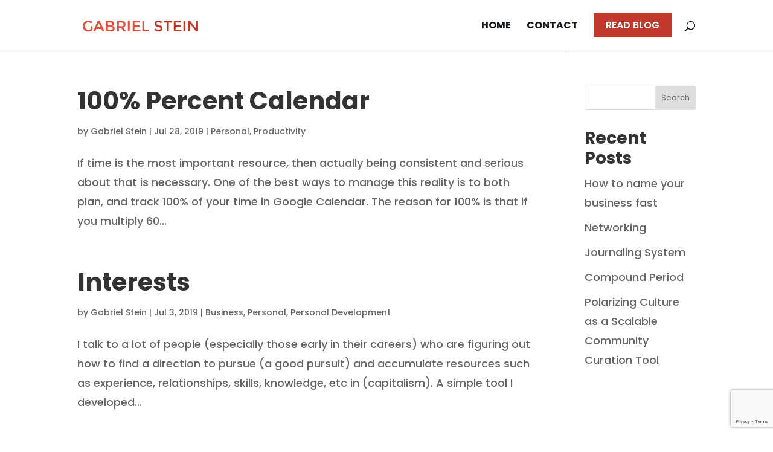

--- FILE ---
content_type: text/html; charset=utf-8
request_url: https://www.google.com/recaptcha/api2/anchor?ar=1&k=6LcvKNUdAAAAAMt-qG98K_tdZXzFcuLtt9NEdx5C&co=aHR0cHM6Ly9vZmZpY2lhbGdhYnJpZWxzdGVpbi5jb206NDQz&hl=en&v=PoyoqOPhxBO7pBk68S4YbpHZ&size=invisible&anchor-ms=20000&execute-ms=30000&cb=6t6g1it2v0uq
body_size: 48849
content:
<!DOCTYPE HTML><html dir="ltr" lang="en"><head><meta http-equiv="Content-Type" content="text/html; charset=UTF-8">
<meta http-equiv="X-UA-Compatible" content="IE=edge">
<title>reCAPTCHA</title>
<style type="text/css">
/* cyrillic-ext */
@font-face {
  font-family: 'Roboto';
  font-style: normal;
  font-weight: 400;
  font-stretch: 100%;
  src: url(//fonts.gstatic.com/s/roboto/v48/KFO7CnqEu92Fr1ME7kSn66aGLdTylUAMa3GUBHMdazTgWw.woff2) format('woff2');
  unicode-range: U+0460-052F, U+1C80-1C8A, U+20B4, U+2DE0-2DFF, U+A640-A69F, U+FE2E-FE2F;
}
/* cyrillic */
@font-face {
  font-family: 'Roboto';
  font-style: normal;
  font-weight: 400;
  font-stretch: 100%;
  src: url(//fonts.gstatic.com/s/roboto/v48/KFO7CnqEu92Fr1ME7kSn66aGLdTylUAMa3iUBHMdazTgWw.woff2) format('woff2');
  unicode-range: U+0301, U+0400-045F, U+0490-0491, U+04B0-04B1, U+2116;
}
/* greek-ext */
@font-face {
  font-family: 'Roboto';
  font-style: normal;
  font-weight: 400;
  font-stretch: 100%;
  src: url(//fonts.gstatic.com/s/roboto/v48/KFO7CnqEu92Fr1ME7kSn66aGLdTylUAMa3CUBHMdazTgWw.woff2) format('woff2');
  unicode-range: U+1F00-1FFF;
}
/* greek */
@font-face {
  font-family: 'Roboto';
  font-style: normal;
  font-weight: 400;
  font-stretch: 100%;
  src: url(//fonts.gstatic.com/s/roboto/v48/KFO7CnqEu92Fr1ME7kSn66aGLdTylUAMa3-UBHMdazTgWw.woff2) format('woff2');
  unicode-range: U+0370-0377, U+037A-037F, U+0384-038A, U+038C, U+038E-03A1, U+03A3-03FF;
}
/* math */
@font-face {
  font-family: 'Roboto';
  font-style: normal;
  font-weight: 400;
  font-stretch: 100%;
  src: url(//fonts.gstatic.com/s/roboto/v48/KFO7CnqEu92Fr1ME7kSn66aGLdTylUAMawCUBHMdazTgWw.woff2) format('woff2');
  unicode-range: U+0302-0303, U+0305, U+0307-0308, U+0310, U+0312, U+0315, U+031A, U+0326-0327, U+032C, U+032F-0330, U+0332-0333, U+0338, U+033A, U+0346, U+034D, U+0391-03A1, U+03A3-03A9, U+03B1-03C9, U+03D1, U+03D5-03D6, U+03F0-03F1, U+03F4-03F5, U+2016-2017, U+2034-2038, U+203C, U+2040, U+2043, U+2047, U+2050, U+2057, U+205F, U+2070-2071, U+2074-208E, U+2090-209C, U+20D0-20DC, U+20E1, U+20E5-20EF, U+2100-2112, U+2114-2115, U+2117-2121, U+2123-214F, U+2190, U+2192, U+2194-21AE, U+21B0-21E5, U+21F1-21F2, U+21F4-2211, U+2213-2214, U+2216-22FF, U+2308-230B, U+2310, U+2319, U+231C-2321, U+2336-237A, U+237C, U+2395, U+239B-23B7, U+23D0, U+23DC-23E1, U+2474-2475, U+25AF, U+25B3, U+25B7, U+25BD, U+25C1, U+25CA, U+25CC, U+25FB, U+266D-266F, U+27C0-27FF, U+2900-2AFF, U+2B0E-2B11, U+2B30-2B4C, U+2BFE, U+3030, U+FF5B, U+FF5D, U+1D400-1D7FF, U+1EE00-1EEFF;
}
/* symbols */
@font-face {
  font-family: 'Roboto';
  font-style: normal;
  font-weight: 400;
  font-stretch: 100%;
  src: url(//fonts.gstatic.com/s/roboto/v48/KFO7CnqEu92Fr1ME7kSn66aGLdTylUAMaxKUBHMdazTgWw.woff2) format('woff2');
  unicode-range: U+0001-000C, U+000E-001F, U+007F-009F, U+20DD-20E0, U+20E2-20E4, U+2150-218F, U+2190, U+2192, U+2194-2199, U+21AF, U+21E6-21F0, U+21F3, U+2218-2219, U+2299, U+22C4-22C6, U+2300-243F, U+2440-244A, U+2460-24FF, U+25A0-27BF, U+2800-28FF, U+2921-2922, U+2981, U+29BF, U+29EB, U+2B00-2BFF, U+4DC0-4DFF, U+FFF9-FFFB, U+10140-1018E, U+10190-1019C, U+101A0, U+101D0-101FD, U+102E0-102FB, U+10E60-10E7E, U+1D2C0-1D2D3, U+1D2E0-1D37F, U+1F000-1F0FF, U+1F100-1F1AD, U+1F1E6-1F1FF, U+1F30D-1F30F, U+1F315, U+1F31C, U+1F31E, U+1F320-1F32C, U+1F336, U+1F378, U+1F37D, U+1F382, U+1F393-1F39F, U+1F3A7-1F3A8, U+1F3AC-1F3AF, U+1F3C2, U+1F3C4-1F3C6, U+1F3CA-1F3CE, U+1F3D4-1F3E0, U+1F3ED, U+1F3F1-1F3F3, U+1F3F5-1F3F7, U+1F408, U+1F415, U+1F41F, U+1F426, U+1F43F, U+1F441-1F442, U+1F444, U+1F446-1F449, U+1F44C-1F44E, U+1F453, U+1F46A, U+1F47D, U+1F4A3, U+1F4B0, U+1F4B3, U+1F4B9, U+1F4BB, U+1F4BF, U+1F4C8-1F4CB, U+1F4D6, U+1F4DA, U+1F4DF, U+1F4E3-1F4E6, U+1F4EA-1F4ED, U+1F4F7, U+1F4F9-1F4FB, U+1F4FD-1F4FE, U+1F503, U+1F507-1F50B, U+1F50D, U+1F512-1F513, U+1F53E-1F54A, U+1F54F-1F5FA, U+1F610, U+1F650-1F67F, U+1F687, U+1F68D, U+1F691, U+1F694, U+1F698, U+1F6AD, U+1F6B2, U+1F6B9-1F6BA, U+1F6BC, U+1F6C6-1F6CF, U+1F6D3-1F6D7, U+1F6E0-1F6EA, U+1F6F0-1F6F3, U+1F6F7-1F6FC, U+1F700-1F7FF, U+1F800-1F80B, U+1F810-1F847, U+1F850-1F859, U+1F860-1F887, U+1F890-1F8AD, U+1F8B0-1F8BB, U+1F8C0-1F8C1, U+1F900-1F90B, U+1F93B, U+1F946, U+1F984, U+1F996, U+1F9E9, U+1FA00-1FA6F, U+1FA70-1FA7C, U+1FA80-1FA89, U+1FA8F-1FAC6, U+1FACE-1FADC, U+1FADF-1FAE9, U+1FAF0-1FAF8, U+1FB00-1FBFF;
}
/* vietnamese */
@font-face {
  font-family: 'Roboto';
  font-style: normal;
  font-weight: 400;
  font-stretch: 100%;
  src: url(//fonts.gstatic.com/s/roboto/v48/KFO7CnqEu92Fr1ME7kSn66aGLdTylUAMa3OUBHMdazTgWw.woff2) format('woff2');
  unicode-range: U+0102-0103, U+0110-0111, U+0128-0129, U+0168-0169, U+01A0-01A1, U+01AF-01B0, U+0300-0301, U+0303-0304, U+0308-0309, U+0323, U+0329, U+1EA0-1EF9, U+20AB;
}
/* latin-ext */
@font-face {
  font-family: 'Roboto';
  font-style: normal;
  font-weight: 400;
  font-stretch: 100%;
  src: url(//fonts.gstatic.com/s/roboto/v48/KFO7CnqEu92Fr1ME7kSn66aGLdTylUAMa3KUBHMdazTgWw.woff2) format('woff2');
  unicode-range: U+0100-02BA, U+02BD-02C5, U+02C7-02CC, U+02CE-02D7, U+02DD-02FF, U+0304, U+0308, U+0329, U+1D00-1DBF, U+1E00-1E9F, U+1EF2-1EFF, U+2020, U+20A0-20AB, U+20AD-20C0, U+2113, U+2C60-2C7F, U+A720-A7FF;
}
/* latin */
@font-face {
  font-family: 'Roboto';
  font-style: normal;
  font-weight: 400;
  font-stretch: 100%;
  src: url(//fonts.gstatic.com/s/roboto/v48/KFO7CnqEu92Fr1ME7kSn66aGLdTylUAMa3yUBHMdazQ.woff2) format('woff2');
  unicode-range: U+0000-00FF, U+0131, U+0152-0153, U+02BB-02BC, U+02C6, U+02DA, U+02DC, U+0304, U+0308, U+0329, U+2000-206F, U+20AC, U+2122, U+2191, U+2193, U+2212, U+2215, U+FEFF, U+FFFD;
}
/* cyrillic-ext */
@font-face {
  font-family: 'Roboto';
  font-style: normal;
  font-weight: 500;
  font-stretch: 100%;
  src: url(//fonts.gstatic.com/s/roboto/v48/KFO7CnqEu92Fr1ME7kSn66aGLdTylUAMa3GUBHMdazTgWw.woff2) format('woff2');
  unicode-range: U+0460-052F, U+1C80-1C8A, U+20B4, U+2DE0-2DFF, U+A640-A69F, U+FE2E-FE2F;
}
/* cyrillic */
@font-face {
  font-family: 'Roboto';
  font-style: normal;
  font-weight: 500;
  font-stretch: 100%;
  src: url(//fonts.gstatic.com/s/roboto/v48/KFO7CnqEu92Fr1ME7kSn66aGLdTylUAMa3iUBHMdazTgWw.woff2) format('woff2');
  unicode-range: U+0301, U+0400-045F, U+0490-0491, U+04B0-04B1, U+2116;
}
/* greek-ext */
@font-face {
  font-family: 'Roboto';
  font-style: normal;
  font-weight: 500;
  font-stretch: 100%;
  src: url(//fonts.gstatic.com/s/roboto/v48/KFO7CnqEu92Fr1ME7kSn66aGLdTylUAMa3CUBHMdazTgWw.woff2) format('woff2');
  unicode-range: U+1F00-1FFF;
}
/* greek */
@font-face {
  font-family: 'Roboto';
  font-style: normal;
  font-weight: 500;
  font-stretch: 100%;
  src: url(//fonts.gstatic.com/s/roboto/v48/KFO7CnqEu92Fr1ME7kSn66aGLdTylUAMa3-UBHMdazTgWw.woff2) format('woff2');
  unicode-range: U+0370-0377, U+037A-037F, U+0384-038A, U+038C, U+038E-03A1, U+03A3-03FF;
}
/* math */
@font-face {
  font-family: 'Roboto';
  font-style: normal;
  font-weight: 500;
  font-stretch: 100%;
  src: url(//fonts.gstatic.com/s/roboto/v48/KFO7CnqEu92Fr1ME7kSn66aGLdTylUAMawCUBHMdazTgWw.woff2) format('woff2');
  unicode-range: U+0302-0303, U+0305, U+0307-0308, U+0310, U+0312, U+0315, U+031A, U+0326-0327, U+032C, U+032F-0330, U+0332-0333, U+0338, U+033A, U+0346, U+034D, U+0391-03A1, U+03A3-03A9, U+03B1-03C9, U+03D1, U+03D5-03D6, U+03F0-03F1, U+03F4-03F5, U+2016-2017, U+2034-2038, U+203C, U+2040, U+2043, U+2047, U+2050, U+2057, U+205F, U+2070-2071, U+2074-208E, U+2090-209C, U+20D0-20DC, U+20E1, U+20E5-20EF, U+2100-2112, U+2114-2115, U+2117-2121, U+2123-214F, U+2190, U+2192, U+2194-21AE, U+21B0-21E5, U+21F1-21F2, U+21F4-2211, U+2213-2214, U+2216-22FF, U+2308-230B, U+2310, U+2319, U+231C-2321, U+2336-237A, U+237C, U+2395, U+239B-23B7, U+23D0, U+23DC-23E1, U+2474-2475, U+25AF, U+25B3, U+25B7, U+25BD, U+25C1, U+25CA, U+25CC, U+25FB, U+266D-266F, U+27C0-27FF, U+2900-2AFF, U+2B0E-2B11, U+2B30-2B4C, U+2BFE, U+3030, U+FF5B, U+FF5D, U+1D400-1D7FF, U+1EE00-1EEFF;
}
/* symbols */
@font-face {
  font-family: 'Roboto';
  font-style: normal;
  font-weight: 500;
  font-stretch: 100%;
  src: url(//fonts.gstatic.com/s/roboto/v48/KFO7CnqEu92Fr1ME7kSn66aGLdTylUAMaxKUBHMdazTgWw.woff2) format('woff2');
  unicode-range: U+0001-000C, U+000E-001F, U+007F-009F, U+20DD-20E0, U+20E2-20E4, U+2150-218F, U+2190, U+2192, U+2194-2199, U+21AF, U+21E6-21F0, U+21F3, U+2218-2219, U+2299, U+22C4-22C6, U+2300-243F, U+2440-244A, U+2460-24FF, U+25A0-27BF, U+2800-28FF, U+2921-2922, U+2981, U+29BF, U+29EB, U+2B00-2BFF, U+4DC0-4DFF, U+FFF9-FFFB, U+10140-1018E, U+10190-1019C, U+101A0, U+101D0-101FD, U+102E0-102FB, U+10E60-10E7E, U+1D2C0-1D2D3, U+1D2E0-1D37F, U+1F000-1F0FF, U+1F100-1F1AD, U+1F1E6-1F1FF, U+1F30D-1F30F, U+1F315, U+1F31C, U+1F31E, U+1F320-1F32C, U+1F336, U+1F378, U+1F37D, U+1F382, U+1F393-1F39F, U+1F3A7-1F3A8, U+1F3AC-1F3AF, U+1F3C2, U+1F3C4-1F3C6, U+1F3CA-1F3CE, U+1F3D4-1F3E0, U+1F3ED, U+1F3F1-1F3F3, U+1F3F5-1F3F7, U+1F408, U+1F415, U+1F41F, U+1F426, U+1F43F, U+1F441-1F442, U+1F444, U+1F446-1F449, U+1F44C-1F44E, U+1F453, U+1F46A, U+1F47D, U+1F4A3, U+1F4B0, U+1F4B3, U+1F4B9, U+1F4BB, U+1F4BF, U+1F4C8-1F4CB, U+1F4D6, U+1F4DA, U+1F4DF, U+1F4E3-1F4E6, U+1F4EA-1F4ED, U+1F4F7, U+1F4F9-1F4FB, U+1F4FD-1F4FE, U+1F503, U+1F507-1F50B, U+1F50D, U+1F512-1F513, U+1F53E-1F54A, U+1F54F-1F5FA, U+1F610, U+1F650-1F67F, U+1F687, U+1F68D, U+1F691, U+1F694, U+1F698, U+1F6AD, U+1F6B2, U+1F6B9-1F6BA, U+1F6BC, U+1F6C6-1F6CF, U+1F6D3-1F6D7, U+1F6E0-1F6EA, U+1F6F0-1F6F3, U+1F6F7-1F6FC, U+1F700-1F7FF, U+1F800-1F80B, U+1F810-1F847, U+1F850-1F859, U+1F860-1F887, U+1F890-1F8AD, U+1F8B0-1F8BB, U+1F8C0-1F8C1, U+1F900-1F90B, U+1F93B, U+1F946, U+1F984, U+1F996, U+1F9E9, U+1FA00-1FA6F, U+1FA70-1FA7C, U+1FA80-1FA89, U+1FA8F-1FAC6, U+1FACE-1FADC, U+1FADF-1FAE9, U+1FAF0-1FAF8, U+1FB00-1FBFF;
}
/* vietnamese */
@font-face {
  font-family: 'Roboto';
  font-style: normal;
  font-weight: 500;
  font-stretch: 100%;
  src: url(//fonts.gstatic.com/s/roboto/v48/KFO7CnqEu92Fr1ME7kSn66aGLdTylUAMa3OUBHMdazTgWw.woff2) format('woff2');
  unicode-range: U+0102-0103, U+0110-0111, U+0128-0129, U+0168-0169, U+01A0-01A1, U+01AF-01B0, U+0300-0301, U+0303-0304, U+0308-0309, U+0323, U+0329, U+1EA0-1EF9, U+20AB;
}
/* latin-ext */
@font-face {
  font-family: 'Roboto';
  font-style: normal;
  font-weight: 500;
  font-stretch: 100%;
  src: url(//fonts.gstatic.com/s/roboto/v48/KFO7CnqEu92Fr1ME7kSn66aGLdTylUAMa3KUBHMdazTgWw.woff2) format('woff2');
  unicode-range: U+0100-02BA, U+02BD-02C5, U+02C7-02CC, U+02CE-02D7, U+02DD-02FF, U+0304, U+0308, U+0329, U+1D00-1DBF, U+1E00-1E9F, U+1EF2-1EFF, U+2020, U+20A0-20AB, U+20AD-20C0, U+2113, U+2C60-2C7F, U+A720-A7FF;
}
/* latin */
@font-face {
  font-family: 'Roboto';
  font-style: normal;
  font-weight: 500;
  font-stretch: 100%;
  src: url(//fonts.gstatic.com/s/roboto/v48/KFO7CnqEu92Fr1ME7kSn66aGLdTylUAMa3yUBHMdazQ.woff2) format('woff2');
  unicode-range: U+0000-00FF, U+0131, U+0152-0153, U+02BB-02BC, U+02C6, U+02DA, U+02DC, U+0304, U+0308, U+0329, U+2000-206F, U+20AC, U+2122, U+2191, U+2193, U+2212, U+2215, U+FEFF, U+FFFD;
}
/* cyrillic-ext */
@font-face {
  font-family: 'Roboto';
  font-style: normal;
  font-weight: 900;
  font-stretch: 100%;
  src: url(//fonts.gstatic.com/s/roboto/v48/KFO7CnqEu92Fr1ME7kSn66aGLdTylUAMa3GUBHMdazTgWw.woff2) format('woff2');
  unicode-range: U+0460-052F, U+1C80-1C8A, U+20B4, U+2DE0-2DFF, U+A640-A69F, U+FE2E-FE2F;
}
/* cyrillic */
@font-face {
  font-family: 'Roboto';
  font-style: normal;
  font-weight: 900;
  font-stretch: 100%;
  src: url(//fonts.gstatic.com/s/roboto/v48/KFO7CnqEu92Fr1ME7kSn66aGLdTylUAMa3iUBHMdazTgWw.woff2) format('woff2');
  unicode-range: U+0301, U+0400-045F, U+0490-0491, U+04B0-04B1, U+2116;
}
/* greek-ext */
@font-face {
  font-family: 'Roboto';
  font-style: normal;
  font-weight: 900;
  font-stretch: 100%;
  src: url(//fonts.gstatic.com/s/roboto/v48/KFO7CnqEu92Fr1ME7kSn66aGLdTylUAMa3CUBHMdazTgWw.woff2) format('woff2');
  unicode-range: U+1F00-1FFF;
}
/* greek */
@font-face {
  font-family: 'Roboto';
  font-style: normal;
  font-weight: 900;
  font-stretch: 100%;
  src: url(//fonts.gstatic.com/s/roboto/v48/KFO7CnqEu92Fr1ME7kSn66aGLdTylUAMa3-UBHMdazTgWw.woff2) format('woff2');
  unicode-range: U+0370-0377, U+037A-037F, U+0384-038A, U+038C, U+038E-03A1, U+03A3-03FF;
}
/* math */
@font-face {
  font-family: 'Roboto';
  font-style: normal;
  font-weight: 900;
  font-stretch: 100%;
  src: url(//fonts.gstatic.com/s/roboto/v48/KFO7CnqEu92Fr1ME7kSn66aGLdTylUAMawCUBHMdazTgWw.woff2) format('woff2');
  unicode-range: U+0302-0303, U+0305, U+0307-0308, U+0310, U+0312, U+0315, U+031A, U+0326-0327, U+032C, U+032F-0330, U+0332-0333, U+0338, U+033A, U+0346, U+034D, U+0391-03A1, U+03A3-03A9, U+03B1-03C9, U+03D1, U+03D5-03D6, U+03F0-03F1, U+03F4-03F5, U+2016-2017, U+2034-2038, U+203C, U+2040, U+2043, U+2047, U+2050, U+2057, U+205F, U+2070-2071, U+2074-208E, U+2090-209C, U+20D0-20DC, U+20E1, U+20E5-20EF, U+2100-2112, U+2114-2115, U+2117-2121, U+2123-214F, U+2190, U+2192, U+2194-21AE, U+21B0-21E5, U+21F1-21F2, U+21F4-2211, U+2213-2214, U+2216-22FF, U+2308-230B, U+2310, U+2319, U+231C-2321, U+2336-237A, U+237C, U+2395, U+239B-23B7, U+23D0, U+23DC-23E1, U+2474-2475, U+25AF, U+25B3, U+25B7, U+25BD, U+25C1, U+25CA, U+25CC, U+25FB, U+266D-266F, U+27C0-27FF, U+2900-2AFF, U+2B0E-2B11, U+2B30-2B4C, U+2BFE, U+3030, U+FF5B, U+FF5D, U+1D400-1D7FF, U+1EE00-1EEFF;
}
/* symbols */
@font-face {
  font-family: 'Roboto';
  font-style: normal;
  font-weight: 900;
  font-stretch: 100%;
  src: url(//fonts.gstatic.com/s/roboto/v48/KFO7CnqEu92Fr1ME7kSn66aGLdTylUAMaxKUBHMdazTgWw.woff2) format('woff2');
  unicode-range: U+0001-000C, U+000E-001F, U+007F-009F, U+20DD-20E0, U+20E2-20E4, U+2150-218F, U+2190, U+2192, U+2194-2199, U+21AF, U+21E6-21F0, U+21F3, U+2218-2219, U+2299, U+22C4-22C6, U+2300-243F, U+2440-244A, U+2460-24FF, U+25A0-27BF, U+2800-28FF, U+2921-2922, U+2981, U+29BF, U+29EB, U+2B00-2BFF, U+4DC0-4DFF, U+FFF9-FFFB, U+10140-1018E, U+10190-1019C, U+101A0, U+101D0-101FD, U+102E0-102FB, U+10E60-10E7E, U+1D2C0-1D2D3, U+1D2E0-1D37F, U+1F000-1F0FF, U+1F100-1F1AD, U+1F1E6-1F1FF, U+1F30D-1F30F, U+1F315, U+1F31C, U+1F31E, U+1F320-1F32C, U+1F336, U+1F378, U+1F37D, U+1F382, U+1F393-1F39F, U+1F3A7-1F3A8, U+1F3AC-1F3AF, U+1F3C2, U+1F3C4-1F3C6, U+1F3CA-1F3CE, U+1F3D4-1F3E0, U+1F3ED, U+1F3F1-1F3F3, U+1F3F5-1F3F7, U+1F408, U+1F415, U+1F41F, U+1F426, U+1F43F, U+1F441-1F442, U+1F444, U+1F446-1F449, U+1F44C-1F44E, U+1F453, U+1F46A, U+1F47D, U+1F4A3, U+1F4B0, U+1F4B3, U+1F4B9, U+1F4BB, U+1F4BF, U+1F4C8-1F4CB, U+1F4D6, U+1F4DA, U+1F4DF, U+1F4E3-1F4E6, U+1F4EA-1F4ED, U+1F4F7, U+1F4F9-1F4FB, U+1F4FD-1F4FE, U+1F503, U+1F507-1F50B, U+1F50D, U+1F512-1F513, U+1F53E-1F54A, U+1F54F-1F5FA, U+1F610, U+1F650-1F67F, U+1F687, U+1F68D, U+1F691, U+1F694, U+1F698, U+1F6AD, U+1F6B2, U+1F6B9-1F6BA, U+1F6BC, U+1F6C6-1F6CF, U+1F6D3-1F6D7, U+1F6E0-1F6EA, U+1F6F0-1F6F3, U+1F6F7-1F6FC, U+1F700-1F7FF, U+1F800-1F80B, U+1F810-1F847, U+1F850-1F859, U+1F860-1F887, U+1F890-1F8AD, U+1F8B0-1F8BB, U+1F8C0-1F8C1, U+1F900-1F90B, U+1F93B, U+1F946, U+1F984, U+1F996, U+1F9E9, U+1FA00-1FA6F, U+1FA70-1FA7C, U+1FA80-1FA89, U+1FA8F-1FAC6, U+1FACE-1FADC, U+1FADF-1FAE9, U+1FAF0-1FAF8, U+1FB00-1FBFF;
}
/* vietnamese */
@font-face {
  font-family: 'Roboto';
  font-style: normal;
  font-weight: 900;
  font-stretch: 100%;
  src: url(//fonts.gstatic.com/s/roboto/v48/KFO7CnqEu92Fr1ME7kSn66aGLdTylUAMa3OUBHMdazTgWw.woff2) format('woff2');
  unicode-range: U+0102-0103, U+0110-0111, U+0128-0129, U+0168-0169, U+01A0-01A1, U+01AF-01B0, U+0300-0301, U+0303-0304, U+0308-0309, U+0323, U+0329, U+1EA0-1EF9, U+20AB;
}
/* latin-ext */
@font-face {
  font-family: 'Roboto';
  font-style: normal;
  font-weight: 900;
  font-stretch: 100%;
  src: url(//fonts.gstatic.com/s/roboto/v48/KFO7CnqEu92Fr1ME7kSn66aGLdTylUAMa3KUBHMdazTgWw.woff2) format('woff2');
  unicode-range: U+0100-02BA, U+02BD-02C5, U+02C7-02CC, U+02CE-02D7, U+02DD-02FF, U+0304, U+0308, U+0329, U+1D00-1DBF, U+1E00-1E9F, U+1EF2-1EFF, U+2020, U+20A0-20AB, U+20AD-20C0, U+2113, U+2C60-2C7F, U+A720-A7FF;
}
/* latin */
@font-face {
  font-family: 'Roboto';
  font-style: normal;
  font-weight: 900;
  font-stretch: 100%;
  src: url(//fonts.gstatic.com/s/roboto/v48/KFO7CnqEu92Fr1ME7kSn66aGLdTylUAMa3yUBHMdazQ.woff2) format('woff2');
  unicode-range: U+0000-00FF, U+0131, U+0152-0153, U+02BB-02BC, U+02C6, U+02DA, U+02DC, U+0304, U+0308, U+0329, U+2000-206F, U+20AC, U+2122, U+2191, U+2193, U+2212, U+2215, U+FEFF, U+FFFD;
}

</style>
<link rel="stylesheet" type="text/css" href="https://www.gstatic.com/recaptcha/releases/PoyoqOPhxBO7pBk68S4YbpHZ/styles__ltr.css">
<script nonce="B6co9rA8RdyfMHfTjAUWpA" type="text/javascript">window['__recaptcha_api'] = 'https://www.google.com/recaptcha/api2/';</script>
<script type="text/javascript" src="https://www.gstatic.com/recaptcha/releases/PoyoqOPhxBO7pBk68S4YbpHZ/recaptcha__en.js" nonce="B6co9rA8RdyfMHfTjAUWpA">
      
    </script></head>
<body><div id="rc-anchor-alert" class="rc-anchor-alert"></div>
<input type="hidden" id="recaptcha-token" value="[base64]">
<script type="text/javascript" nonce="B6co9rA8RdyfMHfTjAUWpA">
      recaptcha.anchor.Main.init("[\x22ainput\x22,[\x22bgdata\x22,\x22\x22,\[base64]/[base64]/[base64]/KE4oMTI0LHYsdi5HKSxMWihsLHYpKTpOKDEyNCx2LGwpLFYpLHYpLFQpKSxGKDE3MSx2KX0scjc9ZnVuY3Rpb24obCl7cmV0dXJuIGx9LEM9ZnVuY3Rpb24obCxWLHYpe04odixsLFYpLFZbYWtdPTI3OTZ9LG49ZnVuY3Rpb24obCxWKXtWLlg9KChWLlg/[base64]/[base64]/[base64]/[base64]/[base64]/[base64]/[base64]/[base64]/[base64]/[base64]/[base64]\\u003d\x22,\[base64]\\u003d\x22,\x22JsKzQcKDwpfCnioDbyTCrWDDqV8sw6wWw5nDqCtzWHtRCsKaw4pMw7JSwrIYw5zDhyDCrSjChsKKwq/DkQI/ZsKgwoHDjxksVsO7w47DicKXw6vDol/Cu1NUbMOfFcKnG8Kxw4fDn8K4Hxl4wp3CtsO/[base64]/[base64]/CmiDDgcKobsOLwq/CosOtw5DCi8Kww7pawrcAw4F3eCrCggLDvk4VX8KGeMKYb8KRw6fDhApCw4pJbiXCjwQPw4IOEArDv8Ktwp7DqcKSwpLDgwNOw7fCocOBOsOew49Qw40bKcKzw7NhJMKnwqbDjUTCncKrw6vCggEMLsKPwohqLyjDkMKbHFzDisOoJEV/VzTDlV3CiGB0w7QjXcKZX8Oww5PCicKiCVvDpMOJwofDlsKiw5dWw69FYsK2wr7ChMKTw43DslTCt8KnDxx7aWPDgsOtwoUiGTQzwqfDpEtVbcKww6MYasK0TGzCvy/[base64]/Dh0bCgHshwqIlfMKkbcONwqNvQnU/bcOkwoFSGsK7ThvDpAnDgz4LUjwhO8KMwpFIT8KFwqVlwp5Dw4DChX5dwrtXdjPDrMOJX8OMDTzDkjlzKnDDrWPCqsOqesOWMSEJb2bCpsOOwrXDgwrCtR8zwoTCky/CiMKjw7LDk8KcKsKAw7DDnsKSejoCCcKbw6TDlWhew4zDim3Dg8Kkc3XDi0hLfDwGw43CkkTCq8K+wp/DiVArwrElw4lVwpc7VGPCkArDjcK4w4HDu8KjbsK0QmpARDXDiMK1IA3CpXsswoTColIRw5c7N31gGg1+wqLCqMKkDg5iwrnDiH9iw7o3wpjDisOzWi3Dm8K4wqDDkEzDrSIGw4/ClsKeV8KzwpPCqMKJw4tMwrYNDMOpJsOdYcOpw5jDgsKrw53DtBXDuTjDg8KoRcKUwqvDtcOZSMOmw78AZhbDhCbDrnQKw6vCkhAhwp/DgMOmNMOJdsOONC/Du2TCicK8D8OWwossworCqMKOwoPDlhQ0AcO9DVnDnEXCkVzDmkvDpXQ+w7MwH8Kvw7DDscKxw6Bqe1PCtXF+NELDg8OxIMK+Jzcdw540QcK5KcOVwpLDjcOHEBbCk8KRwqPDtXdDwpXCnMKdTsOgWMKfPCbDt8KuMMORVldew6UTw6jCnsO/f8KdMMObw5nDvDzDmmFZwqXDmEnCqH5swqnDuxY0w70JWEEuw5A5w4lvXWnDux/[base64]/QFLDpRbDicOTwpDDqnfCucOnGxbCg8Ktw4EidFfCnUXDuCvDggTCmS00w5PDm0xLThI/cMKdYzY4UwnCvsKCZXggfcOtPcONwp4vwrZkR8KDSVE6woXCosKHCTzDjcKTIcK2w6R7wq0SVQdhwqTCnznDmUpLw5hTw4w9AMOMwrVhQBLCs8KvSVM0w7XDlsKLw7/Dn8OGwpLDmG3DkCrChlnDhlDDrMK/[base64]/DtMK9NQ9Gw7RXaSd/w7hdw5TChsOMw4DDihjDoMKtwrRVTsOffXTCjMOWVVFUwpDCpnDCmsKZIMOSWnp+GzzDo8Obw6LDtnPCtQrDmMOMw7I0F8OowprCmBrCkm04w5JtK8KMw7rDpMKZw7/CpcK8agDDnMKfKxDCsT9mMMKZw44AKHl4Lg46w5wUw6cfcFsEwrDDoMOZZ37CrC4/[base64]/NMKZw4wgWMKtw6LCqSNfYAETwrRgdG7DhExhw5jCi8OmwrRwwovDm8Oswp3Dq8OACnXDlzTCuj/[base64]/wrHDqMOmwrlnIMOswp4TwqrClEdeAh57KMKxw4rDj8KMwp/CjMOtJnACTUhLDsODwqhFw65xworDlcO9w6PCgU1dw7dtwpjDqsOEw6bCgMKZezI/wos2OBomwpLCqyF6wpF0wpnDhMK/wpBMJlEUUMO/wqtVwq4WbxF+ZcOWw5IOZlsQTxDCnUDDpiovw6zCjGPDtcOPOng1ccK1wqXDuCbCtRw/FhrDj8OMwqUYwqJNOMK7w5nDj8KxwqzDosOmwrnCpMKjAMOQwpTCnDrCrcKBwroFWMKAPklSwqjDicKuw6/CrF/CnUlSwqbDvHsewqVdw4LCksOIDSPCpsOnw7dSwqHCpWVZXBfCpFDDt8Kuw77CvsKEEcKow5xIHcOOw4bClcO1bDnDo3/CkWpwwrvDnCTCusKMGBV6J13CpcKMQcKwXlvCmAjCgMOEwocRwrnCrCXDgERLw7fDvl/Ctj7DusOuV8OMwqzDhAdLP2/CmjQUXMOhPcOMXVN1CzjDtxA/[base64]/Cv8KtwoLCnsKHWMOYwoPCpnRVw6PCgW/[base64]/[base64]/GsO8BsOqw5fCmBteK1ksw6jDn8KFQ3fCgMKmwqDDvDbCh1rDtlfCrxo8w5rCrMKIw5LCsCEEPDAMwppLO8Kvw7w8wpvDgRzDth7DrWhPCRzClMKvwpDDscOOVS/DglnCmHzDv3DCksKzYMKvC8KuwpNIMMOfw4h2Y8Ouw7V1ZcK0w5Vifyl9cm/Dq8OPOTjDlz7DsTjCgSbCoEthIsKVahcKw67DqcK0w5RdwrZSTMKse2rCpAXCl8KuwqpURV7CjcKawrI/XMKBworDrMKjMMOKwo7CrAs2wpLDjVR9O8O8wrrCmsOWHcKWLcOdw4A2eMKHw61WecO+wpjDpjXChsKwOFbCpcKEUcO+M8Oqw4/[base64]/[base64]/DoTDDr8OVVwnDq8KBwrHCiMKTw5jDlD08dEIbw7R5wrPDr8KiwooSEcOOwpTDmFtFwoLCiXXDuSbCg8KlwoZywpQFYzdUwqxPMsKpwrAUX3rCtQjCjlBdw5VpwoVLS1LCqBLDjMOOwoVIG8OWwr3ClMO/[base64]/Dv3XDssOtKMK+HhvCu8OzwpzDhgXCnsKvb0gow5ssSAbCmHxCwqN+PcK9w5ZsD8KlYD/CmX9/wqY7wrTDs2J4wptpJcOJdmrCuQrCq0ZwJFBwwoRswoPCqUgnwqZbwr47XRXCq8KPBcOnwrTDjWwkQVxODS/DscKNw73Dg8KCw4x2T8OiK01vwozDkC1aw5zDicKHFinCq8OwwoNDOALCtEVMwqkjw4bCqFA0EcKqXk02w4QsCcOYwrcaw50dQsOOQsKrw7dXNBrDh3jCvcKTD8KoJ8KRdsK1w77CisK0wrAfw4LDr2IXw7LDqj/[base64]/CvsK3wo1vwphCw5vDi0tAwqfDr1ACwrjDucO5wq9vw6HCoh4vwpLCuH3DnsKkwoEFw5YqcsOZJRVAwrLDhE7CoFTDl3nDjFfCqcKrKUUJw61awp7DmwfCkcKrw6ZTwqM2fcOxworCj8KewpPCnWExwqPDh8K+GUQIw5nCuHd5QnFcw5rCvGcTHUjCljnCnW/[base64]/CvArCqRTCkE3CncO6LMKGw61wwrXDv8OcNsOYQBxYCsKpcztbUsOMMMK+WMOSAMKBwr/[base64]/DqRXClDl8wr/DrDVxfcOZJRjCoi/DsMOVw5wKSD14w4lMPsOTQsOOAWQmaADCmk/DmcKdKMObc8OcQnLDlMKvOMOwMWXCqxrDgMOINcO+w6fDpSFVWSs+wp/Dk8K/w4vDisOJw4TCtcKlYytYw4/DiEfDj8ODwposc3zCh8OVZD9kwqvDsMOjw5d5w6DCrzQzwo0MwrQ1RFzDjTYBw4/DgcOtK8Ogw44TKigzYR/[base64]/CsOiPcOEwoBewrBOw7ZVwq7Cox0Qw6XCg8Kcw65FKsKSNH/CrsK9UwfCrn/DjMO9wrLDhwcPw5jCtMO1TcKhYMO7woACT2J1w53DmcO2w5w1TlbCiMKjw4vCnkIxw73CtMONaFDCr8OpLxPDqsOyEmbDrkw3wrDDrxTDqWR+w5lJXsKmE29xwrnCrsKvw4rCq8OIw6/Dpj18E8KkwozCrsK/[base64]/wrbCmcOvwol5LMO4CcO7Lx0kC8Onw6zDqBxIFQzDsMKXZkbDrcKjwoQqw4TCgkzClnzCtF/DiGTCvcO4FMKkT8KRTMK9DMKJSFVkwptUwpYvYMKzO8OILn86wq7CncOBwpPDtAVCw58pw7fCv8KOwpggYcOew6fClGjDjmDCgMOvw7BtTcKhwp4lw47DiMKUwq/CrC/ChhwccMKCwqN7TsOYCMKvVwVNSGsgw4HDpcK2bxc2SMO6wqkvw48Yw6EIO3RpWChKIcKNbMOvwp7DksKGw5XCmz3DosKdOcK5GcKjPcKxw5fCg8K0w53Cpi7CuwsJGFdFel/DhMOHa8O9csKDOMKewoI9O0FTVW7CtQ/CgHxpwqjDk1ZbfMK8wp/DiMKjwpx3w6tQwoTDrcKlwovClcOVKsKMw5/DjcOPwq8Ldy7Ck8Kkw6jDpcO+e2fCs8OzwoTDnsK2DyXDjz97woJ/MsKswrnDtD5nwr0kVMOATnocblxKwqjDtmkDDMO5aMKyAEgYT2hlFMOZwqrCoMK3dMKjKCx0XiXCmiQaVBDCr8KHwo/[base64]/DsVTCpV0Rwp/CsMO0DcO6wrgmwoYxJwIRwpNHPcKdw5QKCmopwpl0wrnDiGPDj8KQEXoDw5fCtS1nJ8Orw7zCrsOawqbCmmHDr8KFHC1GwrTDszRzJMKrw5pDwojCncKow414w4VJwpXCtw5vVTLCm8OOEwYOw43CvMK1BzR6wrbDtkLCiwBEEA/CqX4SNRHDszTCqmRYNkrDjcO6w5zCvEnCoEkdWMOzw6cbVsO/[base64]/[base64]/[base64]/QFgDWcKewpnDqsKaKMO3FMKfwqQeD8KMw77CqcKNUQFrw7TDsxMSfE51wrrDgcKWTsKyfz/Csnlewp90FEXCiMOGw7FsJmJbDsK1wqRMd8KVc8K3wpFzwoZVThHCu34Cwq/CkMKxAEAgw4k4wqkSTcKxw6TDiXjDiMODWcO/woXCskQuIAXDvcOjwrXCujPDnmggw7VVEEfCu8Orw40XesO2LMKZAHRNw5LChwATw6ECf33DlMOOLk1Owql1w4fCuMKdw6ZOwqrCi8O+R8O/w7UUPhgvEB9UKsO/[base64]/TAR7w6TDhsO/[base64]/[base64]/Dihshw4PDusKwwq0EXjnCoUrCusO2w505w5PDicKTwonDhnDCosOIw6fDkcOhw641MRDCslPDoQMHNU3Dol94w4A8w5PCpyLClkbDrsKuwqXCiRkHwqrCl8KLwpMCZMOywpJPN0jDr08/csOJw70QwrvCjsOgwr/CoMOKPTTCgcKfwrPCqD3DisKKFMKiw4zCv8Kuwp3ChRA6f8KUf2tow4Z4wrd6wq4/w7IEw5/[base64]/DsMKABmfCosOWDcKkw7g3AxTCp10CYmjCr8OQbcOcw50UwoECcDEhw5LDp8KVH8KDwpxSwpTCpMKlWcOdZidowo54csONwoDCqA/CisOAdsOLFVTDhnxsCMKbwpxEw5vDoMODb3pAKDxnwod/wqoAOsKfw6ZMwqDDpE8IwofCvVxCwr7DnTxeWMK+w7DDr8KPw7/[base64]/CuEMpbsO2UMO+wqpOLjUEPA8Ca8K2wrnDkDnDuMKmwr/CqA4jeg81f0t7w4ERwp/Dml1Sw5fDrxrDsFrDhcOJL8OSL8Khwr5vWCTDtMKPKFnDnsOQwq3DkR/DqEM0wq/CpG0uwpDDoBbDusOxw4xgwr7DpsOEw65qwqANwoN7w6w5J8KYIcO0A3/DlMKWM2AOX8K/w6oXw6zDgWXCj0Ntw4vCmcKvw6RGAMKmDHzDs8OxF8ODWyrDtUXDuMKUciduChjDlMO2R2nCssOawqXDkSbCvAjCksKhwp1GERJWIMO+d2N4w5gXw7x3CsKvw7FdZyLDnMODw5nDuMKdZMKHwoxOUE/CkFLCnsKHc8Oyw6TDm8KIwpbCkMObwpjDr0FQwpI7WG/DgxpKJzXDkTjDrsKpw4XDrE8Swrx+wo0gwrI7ccKnccOnNXrDgMKbw61ALWMBRsOndTYpEcONwo0aeMKtPsOfRsKQTC/DuFZKaMKdw5NtwqDDusOpwpjDg8KnEhEqwpsaGsOJwprCqMKiL8OeEMOWwqJlw5p7wq7Du13DvcKtEmUQfXnDo1XCjWA4SyRzQVvDixXDunfDpcOYWhEzccKBw7bDiFLDljrDvcKQwqrDo8ODwpJOwo99AXDDnwTCrybDtxPDmB7DmMOAM8K5W8K3w7nDtSMcEX/Do8Oywod2w7t3VBXCiEEQLQlTw4FPBT96w5Jkw4jCisONwpV+bcKNwoNtKkZNVl/DtMKeFMONVMO/[base64]/CuA0SAWoLEsO9acO3w7Q1wp1VI8OIw4XDu0csZWXCucKXw5JDJsOBRHjDmsKPw4XCncOXwqoaw5BHfiR3DELDjyfCpEvClW/Ci8KhfcOmcsO5DmjDjsONUwPDskxqdH/Ds8KWCMOawrAhEGsDZsOBMMK3wocSesK/w6XCnmJ1G0XCnDNJwo48wojCjH7DhAZmw4pfwqrCuV/Cg8KhZsKiwo7CqyhCwp/DvklGScKdaAQWw7ZWw5Ymw61Fwr1HWsO1LMOBZcOgW8OACMOfw6XDsEXCnnzCqMKLw5rCusKKeTnDuRQjw4rCscOQwpbDlMOZMAY1woh+w6/CvC07BsKcw7XCpgJIwrdowrBpUsOkwqPCsVY4QWN5H8K+I8OOwoowMsOqeEXCkcOWMMO/TMO6wrchEcOucMKGwplCQwLDvhTDoSM7w7tyVA7CvcOnQMKBwogVX8KcbMKUHXTCl8ONYMKnw7zCj8KjF01owo1VwqTDn0MXwqvDtSQOwonDnsKFXmcxPGAkZcO2AUXClRZ/[base64]/DlcO9fzjCg1vDjzc9a8KOw6pIwrtzwppww7lmwo8ow7IGLV4Ew5FUw7BjbmLDlcKOK8Kmb8KuEsKrV8KGTjvDsAQewotGRiTCh8O/[base64]/[base64]/wpvCmcOsEMOnwpPCtMOIwpQWRMKTw6oDezPDixUHeMKhw6vDv8OwwpEdAnrCpg/CjsOZQ3rCmjJ4asKjJ3vDo8OGVsKYPcOTwrBcEcORw4LDosO+wo/Dqg5jIQnDoloxwq12w5ZZU8KywqLCqcKtw68fw4vCpnsIw4XChsK+wrvDunM7wq9RwoRLKsKFw5PCswbCsFrDgcOjXcKaw57Dg8KYCMOZwo/CusOlwpEjw7FQTU/DsMKcIClwwpbCocO/woTDq8KJwoBZwrLDvMOHwrITw73CqcOBwqLDucOPaRlBayrDhcKxJ8KRJwzDkhxoanPCqFhKwobCtXLDksO2wrp4wqALchttX8Kkwo0NDVMJwo/CiDR9wozDosOXbB5Kwqk6w4/DmsO0BcO/w5HDlzwew5nDlcKkLn/ChMOrw4rDomwQI3N0w58vX8K5fBrCkhXDhcKhKMK6I8OjwpvDiwzCgMOFasKUwrPDrsKZIsODwpZPw7fDgyVZdMOrwolQJWzCn2jDiMKqwobDisOXw5V3wp7CsVE9PMOpw5h5w714wrBYw5LCpcKFAcObwoLCrcKBcWEeYS/DkW1XI8Kiwqo/d0Q9URvDrwjDqMKnwqEnFcOAwqkhWsO/woXDhcOeZcO3woVqwrUtwq3DthfCohPDvcOMIsKEVcKjwrLDk0ZwMn95wqfDn8O8QMO2w7FeCcOAJgPCpsKjwprDlQbCu8O1w6/DpcOGDMKJRTtRRMK5GiRRw5dTw53Duw1Twolqw4gdXAbDrMKXw6IwAcKiw4/CjmVPLMOKw4jDuyTCgD0uwogmwppLUcK6eWduwrLDo8OBTnRQw7RBw6fDkDYfw53DuhZALxDCjSgASsKcw7bDuG1DJsOWa04OGMONaQYqw77CjsK9EBnDn8OewrfDtiUkwqzDhsODw4Ibw6jDucO3N8O/CDhswrzCsSfCgn8ewrXCjz1JwrjDn8KiVXoYEsOqBhlnT2rCoMKDW8KEwr/[base64]/Cu8Ohw53Dv2jChsODw6PDj3HCmz3CvQfDhsKYWxfDnBDDqMOEw4DCg8K2FsKQWcKHIMOrGcOuw6TCncOYwofCvkI7IhBcSnJiRMKBIMOJw6rDscO7wqhqwoHDkWodFcKRbyxlKcOrCEtEw5YJwrBlHMK8Y8OTIMKccsOPHcKRwowCRnbDm8OWw50ZesKDwotjw7DCqV/[base64]/DksKDw4Zoc3t1KsKjTMOVwqRAw7Adw7MCEsOxwoBow74LwpwJw4HCvsO+esO4AxV4w6bDtMKHRsO5fCDCg8ONw7TDjsKLwpspRsK3wrvCumTDvsKHw5TDlsOQZsOTwofCnsONMMKOwr/Dm8OTfMKZwrdBNcKAw4nCjcKuVcOfDcOTKAnDrnc+w71zw5XChcKtNcKow6fDlXhDwqDCvMKVwp5vSCrCmcOEfsOrwo3CpkrDrAAvwodxwpI6w7c8eRPCmSYRwojCjsOSdsKUKTPDgcKMwqpqw6rDuQIYwpRoJVXDpH/CtWU/wok+w69nw6BkRkTCu8KGw7EEbhpOaXQnfkVoaMOVIR0Mw4Z3w4jCl8OowoZMEWMNw5kfChhZwq3DucOQF0LCo31aMsOha3BrIsOnw4TCnMK/wocHAsOfRxgQBsOZesOqwq4HesOVYTrCpcKcwprDjMK6M8O1RQzDqcKvw6TCsRbCosKIw59vwpk+wr/ClcOMw7QbPWw+fMKYwo0Ww7/DkVASwoQjEMKkw6c9w78NDsKUCsK7w6bDtcOFZsKcwphSw5nDmcKTYTIBP8KkHi7CusOawrxIw6hgwpYYwo3DgMO4WsKIw4XCmcKQwr0jZknDj8Kfw5TCsMKtH2pkw73DssKZNQLCo8OfwqrDiMOLw4nCiMOaw60cw5/Ci8Kma8OAPcOZXi/[base64]/CnXDDqibClsO3w7pXKEnClznCnkF/wpJHw5Vew6hATEpQwqwrZMO+w79mwoddNF7Cl8Ocw5HDhcKjwqEefTPDoRMQMcOpRMO7w7cXwqvCssO9BMODw4XDhXbDvBrCvk3Dp0DDosKpV3/CmEs0OFjCtsK0woLDocKnw7zCrcO3woHCgzttSn98wo/[base64]/DrlDDnA/DtWPCtMOewofCoALDrsKJc8O2azjDssOGcMKzGktLdcK0XcOMw5PDmsKVdcKMwrHDqcKHXsODwrxkw6TDqcK+w5V2CUDChsOWw6F+eMKfTXLDjMKkFzjCnh0wQcO1AG/DmjIVC8OUKMO/ccKPcHYweSICw4/Dv3cuwq8NBsOJw5bCjcOEw5Vdw7BMw5rCicOLdcKew5l7S1/DusO9fsKFwqUCw51Hw63Cs8O6w5oMwrLDpMOAw6sww7fCusK5wq7Ct8Ogw65nHwbDnMOLP8OmwqbDpGlzw6jDp0Vlw5Yrw5wYMMKew6wEwrZSwqnClFRtwpHCm8ODSETClwoyAGIRw5Z8a8O+cxJEw7BSwr3CscOBCMKSRsOkXh/DmsKWfDLCo8KVenUjKcOMw5DDqRTDjmo3GsKMbF7CpsKVdiI1Q8OXw5/DtMO5MFA4wqHDmh3CgsOBwprCgcOJw6Q/wqrDpjkkw7pwwq5Lwp4OeHbDssKAw7wsw6JgEXlRw6k4a8KUw4TDkxwFCcOdDcOMLsKww6bDhsKoAMKyNcKIw77CljjDvn3CpzrCvsKUw7nCrMKhGmTCrVtCYMKawrPDn1QGZTlKOHxOOsKnwoJtE0MNLk4/woM4w5JQwr1ZKMOxw6sfPcKVwpcbwqzDkcO8JXcQJi3Cpz1fw5TCssKOO10MwqYqGMOCw5XDvETDsyIJw6gPEMKmLsK1IGjDjRTDjsOvwpLDtMOGejEWS1Bow4IAw4N7w5HDvsOXBRfCvMK+w51cGRpbw5Ruw4jDhcO/[base64]/wrfCrcO3dcODLMOnw5XDoMKjQkweLl7Dt8K0ADHDkMOCJ8OAS8K8dQ/CngZlwrzDlg/CnXrDjGcUw7zDpcOHw43DllNHHcOXw7M7DlgBwplPw7kWBsKsw5MVwpRMCFp9wpoDOsK2w6DDsMOlwrMUCMOcw5fDtsO+wrN+TB3Cp8O4QMOfbGnCngAHwrLDlTzCsxV/wo3CisKcV8KqBSTCn8KqwoodN8OYw6/Diig/wqcCJcO/TMOzwqDDhMO3NMKiwrJtD8KUAMOoO1RewrDCuAXDjDLDmg/[base64]/Cum5rK3nCtsKEcjpPw73Cr8K7WGRGdMKCREXDnsKOZUXDusK4w7J7NFZYC8OVIsKuCDFLL1rDtlLCtwg3wpjDpMKhwqxMVS/CiXQBF8OTw6rCojHCrVbCr8KANMKCwpQGWsKPFnMRw4xsAMOjBzlkwr3Dk0EcWTd2w5/DoRUgwqx/[base64]/DqcOYwr9jVcK1GsOMw5ghwpvClwfCvcO9w5zDhcO8woJ8w5PDi8KPahVyw63Ch8KRw7ATX8Oeby8ewoABQXbCisOiw51HesOKVCNdw5/CnmpFRG4gHsOlwrTDs2tLw600XsKCIMOhw43DhEjClSLCtMO/V8KvZDDCpcOwwpXClE8Qwqp2w685DsKSwpx6fkjCt0IETmQRRcKEwqPCoyhqTXoewo/Cs8KpccOaw53DuHPDiBvCrMOKwqhdYm5UwrADS8KQL8OFw5vDqFoyScK/wpsNRcOowqjCsRnDii7CgwUvLsOVw7cPw45fwpJ/WGHCmMOWCXcPHcKzeEAOw70+T2fDksKnwrkYNMKQw4Fgw5jDj8Kcw5onw57ClRXCo8OOwpA1w6fDlcKUwpFiwr8AX8KSGsKGOjkRwp/DkMOlw7fDg3rCgQYrwp/Ci34yLMKHM0hvwowaw5sOThnCuzcHw6cYw6zDl8OPwqbCqmZbFcKZw5nCmcKvDMOLMsOxwrI2wrvCm8OkfcOHQcO0a8K+XjDCsFNow5TDu8K2w7jDl2fCiMOUw7EyFVDDny5CwqUlO2nCmwDCusOgXnNhC8OTNsKdwrHDkkFgw5fCoTbDpF/CmMOUwp41YlnCrsKsdxFuwo8mwqIvw7XCgcKufD9NwqLCiMKzw7Y6b3LDj8O2w4zCg2djw5TDhMK/NQB3ZMOmEsO3w53DuxvDs8O/woXCgsOcHsO3ZcK7N8OJw4XCmUzDpWt/[base64]/Y1tkUmEswp3Duw/CqUDCoQjCn8OeBMOmw4nDlCfCjcKYYA/[base64]/DkGbDnsO2XMKKfcOMw6vCnQzCtcKnQzY4NVfDkcKnJ1AsP2QDHMK3w4TDl07CgzrDmBYpwockwovDgw3Ck2hYfMO3w6/[base64]/DkGbDocOoRMOnwqBmwofCu8O/wrjDqMKOFVdgGS3Drwl+wrbDgw4OH8OXI8Khw4PDk8O3wpXDo8K/woBqc8OrwqLDoMKJXMKQwp9absKZwrvCsMKKWcOIGBPCkTXDsMODw7BOQlkmVsK6w7zCgcOEwpdtw5sKw6Imw60mwqBJw5wKHsK8IAUkwqPCh8KfwrrCpMKASicfwqvClMOpwqpPfiTCrMO/w6ImAcKCKx9CCMOdFABPwpkgaMObVCR3fMKCwpNdM8KqXkrCml0hw4lQwrfDgsO5w7DCoXvCoMKWPcKPwozClcKvYyTDssK5w5vCkBXCqX0Dw7vDoDorw7hgcDfCvMK5wprDs0nCi1jCk8KQwo1Zw64Xw6kCwrQDwpPChy06FMONXcOuw7/CmTpww6Yjwr8OBsOcwp7CthrCiMKbIcOdc8K6wpXDi0zDkwhdwrfChcOew4YKw7ltw7TCtMOiYBzDmkF4N3HCngzCqB/CsyJoICrCuMKDdjd7wo/Cn0TDpMOXDcKIE3FuUMOBXMKNw5rCvnLCksKjFsO/w5/ClsKMw51NAVjCrsO3w4lfw5vDgcO4EcKALsOOwpLDksKtwow1YMO2fsK+S8Oiwowsw5taZnl+YzvCosKPKmnDjcOcw5JHw6/DpMO+a0zDpktRw6TCsRwSE1EdAsKcesK9bWxFw6/DimFWwrDCph5CAMKxMQrCisOCwrM+wpt7wrc0wqnCtsKgwqfDq2LCtWJAw4lPYsOGbWrDmcOHMcKxUBDDqDxBw5HCiTzDmsO2w4LDsUMdIQTCpMOuw6JAa8KVwqMewonDvyDDtkk+wpsCwqZ/wqLDpXVew6QxbcKFRDhYcgfDkcOkaCXCjsO8wphPw5pywrfCjcO1w6ENX8O+w40hQRbDscK8w6ozwqhzKsORw4pUIsKgwoXDnzrDp0TCkMOrwr12aHEUw4Z5YsK5amccwp4VNcK+wovCoXliMsKbGMKzdsK5SMOVMSzDmH/DpcKvZMKPJ21Kw7ZQDiLDj8Kqwp10fMK2NsKtw7jCugLCqT/[base64]/[base64]/A8KewqPDrzASCT0Tw4TClAFSJDHCvwskwpTCn0lAEcOlNMKrwq7DlWx6woUow7/[base64]/CkcK0wovDsBxsw7dyw5A9AMOvwo7Dsnxjw7sOIWlCw7sDLcOlCj7DpAgXw68Cw5rCvlpnOzkBwpMgJMOAGyp/JMOKfsKzBUVww4/Dg8Krwr9SKkjCiRnCuRXDt3dsTR/DqRPDk8KbIsO9w7I2UmxMw5QQOXXDkx9AIhEwP0I2GTVJwpxNw683w4xfBMOlL8OIKxjDtihWGxLCncOOwpPDq8OLwrtYTMOUHB/CqnHDgxNIwpxOAsOXciYxw70KwqPCqcO0w51fKhMCw6trW3bDgMOtBDEjO18nbRVrTQwqwrQvwqnDsRF3w4RRw4c4wr4ow4A9w7siwr8+w5XDpjDCuB4Vw6/DrlsQUi8aUnEMwppmKFYMTGHCtMOUw6HDh0PDjWzDvivCiGUTGn93J8OvwqXDqHpgWcOIw7Fxwr7DucO7w5RqwqESB8O4GsKyfnbCscOFw6R1KMOXw79kwprDny/Dl8O2BRbCkQkKZzLDvcOXYsKYwppNw4DDlMKAw5fCt8KJQMOlwp5mwq3ComjDtcKXwr7DqMKkw7Frw7l4Oi5hwpNwIMKyFsOxwq4Fw5HCusO3wrw6BxbCpMOUw4jCoRvDucKmOsOSw4jDicO8w6TDpMKtw67DrB83B1kRL8O/aSjDjgjCsm0RVl5kD8OHw4vDscKRRcKcw44qJcKBEMKNwr4NwrhSUcOQw55TwpvCnGpxA0cSw6LCqFzDj8O3M3bCrMOzwqcZwpjDtCPDpUdiw78VBsK9woINwqsjFj7CmMKMw5kJwrjCrxfDn1gvPV/[base64]/[base64]/CuAMSw7zDl8OCZDhmVcKtRMOkBlfCqcKQBg0yw7V+fMOfZ8KINAl6O8K5wpLDqWRywrV6wpXCjHnCpizChSYRfn7CvcOXwrTCp8KMNF7Cn8Oubzo0H2UTw5TCisKjXMKVMhXCsMOLRjlXAHkBw51ILMKrw4HCr8KAwrZ7esKjNjUdwofCoXtYdcKQwr/[base64]/DssOBwp7DqnNLw77CnsOkw44wJsKrQMOawp/Dph/[base64]/DvMOXw6fCk8KYwqoPwoR/w7NTfMOlwqQ0wojDmMOew4BBw5/Dq8KGRcOHfcK4GcKwNzQVwoMYw6dKNsOfwoMTaj/DgsKxLsKhPyvCs8OjwojDgBbCicKxw5A/wr8Wwrl1w7XCkyViIMKNIEtZXcOiw7RtQhM/wpjDmDTCrxpnw4TDtnHDonrCnEV1w4YbwpPCoDpVFz3DiVPCkMOqwqw6w5I2QMKaw5rChGbDv8O7w5xBw5PDgMK4w6bChhzCqMKJw5sxY8ORQQzChcOYw4FBTG0tw4UHfsOiwoHCpCDDoMORw5nDjCDCnsO/NXjDtXPCtBPCnjhIPMK6ScKyMcKKa8KVw7I3V8OvXE9hwqQIPsKAw7nDkRQGQ1hxaHk/w4nDu8K1wqYzeMK2CBEIUANwZMK1HlRYMA5CDzpswos2W8Oow6k0woXCg8OSwqZPXCBIG8K4w4djw7vDqsOoTcKhesO7w5/Cr8KWL0sbwqjCusKCPMKqQsKMwojCtcOgw69+T1UefsO5WBR2Gloyw4XCusKeXnBEc1dYJ8KewrJPw4hiw5kVwr0hw7bCl1MLDsKPw4oOQMK7wrPDohZxw6fCjXbCr8KgQmjClcOSchgfw6Rww7xww6R/RsO3XcKkJhvCgcOEE8KccQ4bRMOFwow3w551B8O9I1Bzwp/CuUAHK8KUHGzDuk3DqsKDw5jCn1tGZ8OfOcKGIi/[base64]/[base64]/fgR4w6rCqsKuXXhbKzjCiMKQS2LDlFULRcOOHMKkVQR+wo/DrcOPw6rDrGwJB8Onw5/CpcOPw4QQwo43w6p5wrjCkMOsQsK8Z8Onw78Vw51uXMK5dDQqw4bDqB8GwqDDtis3wpTCl3XDhVpPwqzCqsOdw55MKQzCp8O4woMObcORbcKnw5MUAsOELmgVdX3DocKAXcOYZMOONQxRC8ObLcKGbEd7OAvDl8K3woZGQsKaYn0wT3Vpw7nChcOVeF3ChyfDkSfDsA/CnMKVw5QvD8Omw4LCkyzCoMKyVSjCoAwDbDEQFcKaV8OhUn7DugFgw5k6USTDv8K5w7rCjcOCBVw0w5HDsxBVcybDu8OnwqzCmcKZw4jDrMKsw5fDp8OXwqMKcz7Cv8K4JVsdGMK8w5Ncwr7Dn8O5w4bCuHvDqMKUw6/[base64]/CiEY8CsKIwqZ0KcODwot3wqPDoUDDpmFawoHDn8K+w5jCqcOVE8OvwofDjMKgwpZ9YcKpbjh6w5LDisOFwrDCgioaCCJ9PcK5OkXCqMKMQinDicKfw4fDh8KRw4PCgMOKT8OKw5jDv8OJb8KzbsKJwowOUEzCm2RrbsKawr3Dk8K0AsKZXcOcw74WNm/Cm0rDgjlKOhNddD5bHlwUwqQGw7MXwoTCr8K5KMODw4XDv0EzR08jGcK1UT7Cp8KDw6TDv8O8VXrCksOQDCHDlcOCKnTDpTBEw57Csm8Ywp/DtShnHw/[base64]/[base64]/DjMKLwqvDj3zDjcOgwrDCi8OkwrEFSxfDgMOTw6bDm8OZCikWPzDDucOnw5wmYcOJRMKmw4V2esKtwoJfwpjCvcOywo/DgcKGwpHDmXzDlSXCql/[base64]/CvcObYsKkw63CjsOnd8Ofw4tkfcKEFWrCojzDuEHCs8ONwrDDmTZHw5dbGMOEKcKuPcKwJcOqQR/DkMORwoIaLQvDrAM/[base64]/DtWzDsXTDhMOOEsKTcmHChjvCsSrClsOkwozCjsKUwpjDpiFqwpfDhMKkfcKZw4tQAMKzUMKYw4snLMKrw7ZqKMKKw5/CuRcsNTrCrMOob2p+w65Ww7nCgMK+OsKnwrtaw6/CocOiIlE8JMKKLcO3woPCiXzCp8K3w6rCpMKsZMOZwoHChMKaFDDCg8KfA8ODwq8tFxBDNsOOw5Q8CcKowpTCpwLDosK8fTLDsVzDvMOLIMKcw6TDpMKDwpYYw5cpwrAIw5RTw4bDjX1owqzDpsOXMThaw44iw55/w50pwpAhI8K6w6HCjwFeG8KWfsOVw5XDhcKSOBXDvQ/ChMOGR8K8eUXCosOuwpHDrMOtfnjDqh0LwrQrw77CvVtUwqI1SxjCicKaDMOJwp/[base64]/[base64]/Y8KtJwrDkV7CtMKgT1LDhyFnHMK2w4LCrGnCpMKEw6R7BxrCicO0wo/DgV8ow6PDu1/DhcOVw43CtjnCh23DnMKdw4h8AMOUB8KKw6B7Yk/Cn0wgecOzwqgdwpbDiXzCiVDDgsOQwoHDt3XCq8KDw6jCtsKBQVpFCcOHwrLCn8OzVkbDonDDvcK9RHrDscKRS8O/[base64]/Cv8Kya33CksONw6o9csKaw5TDt1N0wq4OCkMSwppkwqrCnsObV3Jlw5Rew6fDmsKsG8Kdw5lzw44nMMKOwp0/wpfDrkVHYjZWwpglw7PCvMK9wovCkUhpw69Vw67DoxvDpMOvw4E8QMO/[base64]/wovDvcOCfQLCpEUAMsO2w73DumXDrMKBwpFbwp0YGEA1eCJQw7TDnMOUwqoRQz/[base64]/w7vDok7CsR7Dn8O6wqjCnm4awo5Qa8OXw6zDn8KtwqvDtGcWwrN4w7rDh8K6PXYewrLDnMOfwq/CoFPCrcO1Lw5+wotxbS0Ow6HDrEsZw7x2w48BVMOvJw\\u003d\\u003d\x22],null,[\x22conf\x22,null,\x226LcvKNUdAAAAAMt-qG98K_tdZXzFcuLtt9NEdx5C\x22,0,null,null,null,1,[21,125,63,73,95,87,41,43,42,83,102,105,109,121],[1017145,246],0,null,null,null,null,0,null,0,null,700,1,null,0,\[base64]/76lBhnEnQkZnOKMAhk\\u003d\x22,0,0,null,null,1,null,0,0,null,null,null,0],\x22https://officialgabrielstein.com:443\x22,null,[3,1,1],null,null,null,1,3600,[\x22https://www.google.com/intl/en/policies/privacy/\x22,\x22https://www.google.com/intl/en/policies/terms/\x22],\x22rrwv7XYjypu2CgsM4VhT0URCsLFBn4qYhSK5CTocMhs\\u003d\x22,1,0,null,1,1768809802553,0,0,[184,109,5,96,190],null,[8],\x22RC-8FEkW3ZP3vf0lw\x22,null,null,null,null,null,\x220dAFcWeA56DPtqD3ATobnK7ILO2Vh7uEcwebDBGLiKZ9VqXX0fT6Om5OGFUJ2cjqf8bFYBacS2QWLe-m9Gl8yJam9-i-dnAkLwsw\x22,1768892602703]");
    </script></body></html>